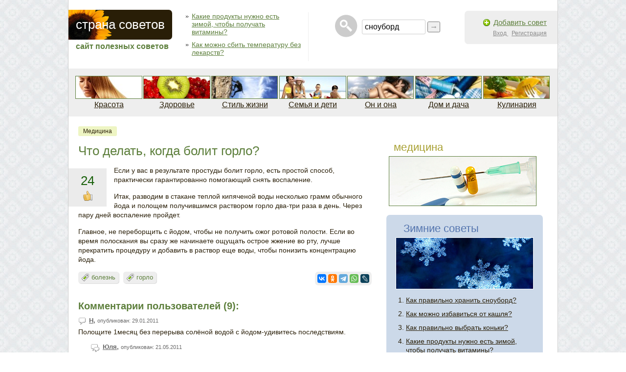

--- FILE ---
content_type: text/html; charset=UTF-8
request_url: https://sovetland.ru/node/304?from=similar
body_size: 7259
content:



<!doctype html>
<html lang="en-US">
<head>
    <meta charset="UTF-8">
    <meta http-equiv="X-UA-Compatible" content="ie=edge">

    <title>Что делать, когда болит горло?</title>

    <link rel="icon" href="/favicon.ico">
    <meta name="csrf-param" content="_csrf">
<meta name="csrf-token" content="zKAK2qKOniAErqRTAVhYeBRCITXPNggIa5DjuCePq1qA02OSxsqqcTzC5QRgHS1JYhF-T_ZZYm0f-Y6IVurGBQ==">

    <meta name="description" content="Если у вас в результате простуды болит горло, есть простой способ, практически гарантированно помогающий снять воспаление.
">
<link href="https://sovetland.ru/node/304" rel="canonical">
<link href="/css/style.css?id=0236d5c37de6956af61b0d9ab5df2e7d" rel="stylesheet">
</head>
<body>

<div id="all">
    <div id="header">
        <div id="logo">
            <a href="https://sovetland.ru/">
                Страна советов
            </a>

                            <span>Сайт полезных советов</span>
                    </div>

        <div class="fast-links">
            <ul>
            <li>
            <a href="/node/1425?from=top">
                Какие продукты нужно есть зимой, чтобы получать витамины?
            </a>
        </li>
            <li>
            <a href="/node/320?from=top">
                Как можно сбить температуру без лекарств?
            </a>
        </li>
    </ul>
        </div>

        <div class="user-box">
            
            <div class="add-advice">
                <a href="/user/post">
                    Добавить совет
                </a>
            </div>

            <div class="my-links">
                                    <a href="/user/login">
                        Вход
                    </a>
                    <a href="/user/register">
                        Регистрация
                    </a>
                
                            </div>
        </div>

        <div id="search">
            <form method="get" action="https://sovetland.ru/cse" class="cse">
    <input type="text" class="form-text js-form-search" name="query"
           value="сноуборд" placeholder="сноуборд" required>
    <input type="submit" class="form-submit" value="→">
</form>
        </div>

        <div id="menu-front">
            <ul>
            <li>
            <a href="/taxonomy/term/19">
                <img src="https://sovetland.ru/sites/default/files/imagecache/menu/tags/krasota.jpg" alt="">
                Красота
            </a>
        </li>
            <li>
            <a href="/taxonomy/term/25">
                <img src="https://sovetland.ru/sites/default/files/imagecache/menu/tags/zdorovie.jpg" alt="">
                Здоровье
            </a>
        </li>
            <li>
            <a href="/taxonomy/term/82">
                <img src="https://sovetland.ru/sites/default/files/imagecache/menu/tags/sport_i_otdyh.jpg" alt="">
                Стиль жизни
            </a>
        </li>
            <li>
            <a href="/taxonomy/term/83">
                <img src="https://sovetland.ru/sites/default/files/imagecache/menu/tags/semyia_i_deti.jpg" alt="">
                Семья и дети
            </a>
        </li>
            <li>
            <a href="/taxonomy/term/86">
                <img src="https://sovetland.ru/sites/default/files/imagecache/menu/tags/man_and_woman.jpg" alt="">
                Он и она
            </a>
        </li>
            <li>
            <a href="/taxonomy/term/84">
                <img src="https://sovetland.ru/sites/default/files/imagecache/menu/tags/domashnee_hozyaistvo.jpg" alt="">
                Дом и дача
            </a>
        </li>
            <li>
            <a href="/taxonomy/term/37">
                <img src="https://sovetland.ru/sites/default/files/imagecache/menu/tags/kulinaria.jpg" alt="">
                Кулинария
            </a>
        </li>
    </ul>
        </div>

        <div class="clear"></div>
    </div>

    <div id="center">

        <div id="left">
                <div class="node-categories">
                    <a href="/taxonomy/term/60">
                медицина
            </a>
        
            </div>



                            <h1>Что делать, когда болит горло?</h1>
            
            
            <div class="content">
                    <div class="node-content">
        <div class="vote">
            <div class="plus1-score">24</div>
            <div class="plus1-msg">
                                    <button type="button" class="js-like" data-id="303"></button>
                            </div>
        </div>

        <div class="content">
            <p>Если у вас в результате простуды болит горло, есть простой способ, практически гарантированно помогающий снять воспаление.</p>
<p>Итак, разводим в стакане теплой кипяченой воды несколько грамм обычного йода и полощем получившимся раствором горло два-три раза в день. Через пару дней воспаление пройдет.</p>
<p>Главное, не переборщить с йодом, чтобы не получить ожог ротовой полости. Если во время полоскания вы сразу же начинаете ощущать острое жжение во рту, лучше прекратить процедуру и добавить в раствор еще воды, чтобы понизить концентрацию йода.</p>

            
                                                                                    
                                                                                    
        </div>

        <div class="node-info">
            
            <div class="share">
                <script src="https://yastatic.net/share2/share.js"></script>
                <div class="ya-share2" data-curtain data-size="s" data-services="vkontakte,odnoklassniki,telegram,whatsapp,lj"></div>
            </div>

            <div class="tags">
                                    <a href="/taxonomy/term/470" class="link-tag">болезнь</a>
                                    <a href="/taxonomy/term/471" class="link-tag">горло</a>
                            </div>
            <div class="clear"></div>
        </div>

                <div class="clear"></div>
    </div>

    <div id="comments">
            <h3>Комментарии пользователей (9):</h3>
    
    <div data-id="0"></div>
    <div class="comments">
                    <div class="comment" id="comment-113" data-id="113">
    <div class="clear-block">
        <div class="submitted">
            <span class="name">
                <a href="#comment-113">Н</a>,
            </span>
            <span class="date">опубликован: 29.01.2011</span>
        </div>

        <div class="content">
                            Полощите 1месяц без перерыва солёной водой с йодом-удивитесь последствиям.
                    </div>
    </div>

    </div>

<div class="comments indented">
            <div class="comment" id="comment-114" data-id="114">
    <div class="clear-block">
        <div class="submitted">
            <span class="name">
                <a href="#comment-114">Юля</a>,
            </span>
            <span class="date">опубликован: 21.05.2011</span>
        </div>

        <div class="content">
                            а че будет?
                    </div>
    </div>

    </div>

<div class="comments indented">
    </div>    </div>                    <div class="comment" id="comment-824" data-id="824">
    <div class="clear-block">
        <div class="submitted">
            <span class="name">
                <a href="#comment-824">AnttooWAN1</a>,
            </span>
            <span class="date">опубликован: 02.11.2011</span>
        </div>

        <div class="content">
                            его пить не надо им полоскают рот!
                    </div>
    </div>

            <ul class="links">
            <li class="comment_reply">
                <button class="js-comment-reply">ответить</button>
            </li>
        </ul>
    </div>

<div class="comments indented">
    </div>                    <div class="comment" id="comment-835" data-id="835">
    <div class="clear-block">
        <div class="submitted">
            <span class="name">
                <a href="#comment-835">AnttooWAN1</a>,
            </span>
            <span class="date">опубликован: 05.11.2011</span>
        </div>

        <div class="content">
                            А если ангина храническая 
                    </div>
    </div>

            <ul class="links">
            <li class="comment_reply">
                <button class="js-comment-reply">ответить</button>
            </li>
        </ul>
    </div>

<div class="comments indented">
            <div class="comment" id="comment-836" data-id="836">
    <div class="clear-block">
        <div class="submitted">
            <span class="name">
                <a href="#comment-836">admin</a>,
            </span>
            <span class="date">опубликован: 05.11.2011</span>
        </div>

        <div class="content">
                            В таком случае народными средствами вряд ли получится помочь, рекомендуем вам посетить врача.
                    </div>
    </div>

            <ul class="links">
            <li class="comment_reply">
                <button class="js-comment-reply">ответить</button>
            </li>
        </ul>
    </div>

<div class="comments indented">
    </div>    </div>                    <div class="comment" id="comment-1086" data-id="1086">
    <div class="clear-block">
        <div class="submitted">
            <span class="name">
                <a href="#comment-1086">natti14</a>,
            </span>
            <span class="date">опубликован: 22.07.2012</span>
        </div>

        <div class="content">
                            Самое эффективное это СОЛЬ, ЙОД, и СОДА. 
                    </div>
    </div>

            <ul class="links">
            <li class="comment_reply">
                <button class="js-comment-reply">ответить</button>
            </li>
        </ul>
    </div>

<div class="comments indented">
    </div>                    <div class="comment" id="comment-1185" data-id="1185">
    <div class="clear-block">
        <div class="submitted">
            <span class="name">
                <a href="#comment-1185">tihy.rus</a>,
            </span>
            <span class="date">опубликован: 12.02.2013</span>
        </div>

        <div class="content">
                            автор что написал сам наверное не знает
                    </div>
    </div>

            <ul class="links">
            <li class="comment_reply">
                <button class="js-comment-reply">ответить</button>
            </li>
        </ul>
    </div>

<div class="comments indented">
            <div class="comment" id="comment-1186" data-id="1186">
    <div class="clear-block">
        <div class="submitted">
            <span class="name">
                <a href="#comment-1186">admin</a>,
            </span>
            <span class="date">опубликован: 12.02.2013</span>
        </div>

        <div class="content">
                            Автор таким образом успешно снимает воспаление горла вот уже лет 15 как )
                    </div>
    </div>

            <ul class="links">
            <li class="comment_reply">
                <button class="js-comment-reply">ответить</button>
            </li>
        </ul>
    </div>

<div class="comments indented">
    </div>    </div>                    <div class="comment" id="comment-1188" data-id="1188">
    <div class="clear-block">
        <div class="submitted">
            <span class="name">
                <a href="#comment-1188">alena.lenysa74</a>,
            </span>
            <span class="date">опубликован: 03.03.2013</span>
        </div>

        <div class="content">
                            пакетик чая и 1 ч.л йодированной соли на 1 стакан воды
                    </div>
    </div>

            <ul class="links">
            <li class="comment_reply">
                <button class="js-comment-reply">ответить</button>
            </li>
        </ul>
    </div>

<div class="comments indented">
    </div>            </div>

    <div class="comment-write">
        <button class="js-comment-button">
            написать комментарий
        </button>
    </div>

    <form id="comment-form" class="js-comment-form" method="post">
        <div class="form-item">
            <label for="edit-comment">
                Комментарий: <span class="form-required" title="Обязательное поле">*</span>
            </label>
            <textarea name="message" id="edit-comment" class="form-textarea required" required></textarea>
        </div>

                    <div class="comment-register">
                <p>Укажите данные для регистрации или <a href="/user/login">войдите</a> на сайт</p>

                <div class="form-item">
                    <label for="edit-email">
                        E-mail: <span class="form-required" title="Обязательное поле">*</span>
                    </label>
                    <input type="text" name="email" id="edit-email" class="form-text">
                </div>

                <div class="form-item">
                    <label for="edit-password">
                        Пароль: <span class="form-required" title="Обязательное поле">*</span>
                    </label>
                    <input type="password" name="password" id="edit-password" class="form-text">
                </div>

                <div class="rules">
                    Регистрируясь, вы принимаете условия <a href="/agreement" target="_blank">
                        Пользовательского соглашения</a>
                </div>
            </div>
        
        <input type="hidden" name="post_id" value="303">
        <input type="hidden" name="parent_id" value="-1">
        <input type="hidden" name="_csrf" value="zKAK2qKOniAErqRTAVhYeBRCITXPNggIa5DjuCePq1qA02OSxsqqcTzC5QRgHS1JYhF-T_ZZYm0f-Y6IVurGBQ==">

        <input type="submit" value="Написать" class="form-submit">
    </form>
</div>    <div class="see-more">
    <div class="item-list">
                    <li>
                <a href="/node/925?from=similar">
                                            <img src="https://sovetland.ru/sites/default/files/imagecache/teaser/tonirovka_0.jpg" class="imagecache imagecache-teaser" alt="">
                                        Как можно снять тонировку с автомобиля самостоятельно?
                </a>
            </li>
                    <li>
                <a href="/node/1102?from=similar">
                                            <img src="https://sovetland.ru/sites/default/files/imagecache/teaser/plachushy_rebenok.jpg" class="imagecache imagecache-teaser" alt="">
                                        Как можно успокоить ребёнка? (ВИДЕО)
                </a>
            </li>
                    <li>
                <a href="/node/296?from=similar">
                                            <img src="https://sovetland.ru/sites/default/files/imagecache/teaser/kak_vybrat_iskustvennye_elku.jpg" class="imagecache imagecache-teaser" alt="">
                                        Как правильно выбрать искусственную елку на Новый год?
                </a>
            </li>
                    <li>
                <a href="/node/1363?from=similar">
                                            <img src="https://sovetland.ru/sites/default/files/imagecache/teaser/podstavka_planshet_photo.jpg" class="imagecache imagecache-teaser" alt="">
                                        Как сделать подставку для планшета из джинсовой ткани?
                </a>
            </li>
                    <li>
                <a href="/node/1261?from=similar">
                                            <img src="https://sovetland.ru/sites/default/files/imagecache/teaser/laktacya.jpg" class="imagecache imagecache-teaser" alt="">
                                        Как можно прекратить лактацию?
                </a>
            </li>
                    <li>
                <a href="/node/306?from=similar">
                                            <img src="https://sovetland.ru/sites/default/files/imagecache/teaser/zuby_bolyat.jpg" class="imagecache imagecache-teaser" alt="">
                                        Что делать, когда болят зубы?
                </a>
            </li>
                    <li>
                <a href="/node/1858?from=similar">
                                            <img src="https://sovetland.ru/sites/default/files/imagecache/teaser/eko_88.jpg" class="imagecache imagecache-teaser" alt="">
                                        Как вести беременность, наступившую в результате ЭКО? Советы врачей
                </a>
            </li>
                    <li>
                <a href="/node/492?from=similar">
                                            <img src="https://sovetland.ru/sites/default/files/imagecache/teaser/magnit_odezhda.jpg" class="imagecache imagecache-teaser" alt="">
                                        Как снять магнит (бипер, клипсу) с одежды? Фото
                </a>
            </li>
            </div>
</div>            </div>
            <div class="clear"></div>

        </div>

        <div id="right">
            

            
                                            <div class="right-banner">
                    <div id='containerId2242'></div>
                    <script>
                      (function(w, d, c, s, t){
                        w[c] = w[c] || [];
                        w[c].push(function(){
                          gnezdo.create({
                            tizerId: 2242,
                            containerId: 'containerId2242'
                          });
                        });
                      })(window, document, 'gnezdoAsyncCallbacks');
                    </script>
                </div>
                            
                    <div class="block-see-more">
        <h3>
            <a href="/taxonomy/term/60">
                медицина
            </a>
        </h3>
                    <a href="/taxonomy/term/60">
                <img src="https://sovetland.ru/sites/default/files/tags/medicina.jpg" alt="Здоровье">
            </a>
            </div>

                            <div class="popular season-winter">
    <h3>Зимние советы</h3>
    <div class="img">
        <img src="/images/winter.jpg" alt="">
    </div>
    <ol>
                    <li>
                <a href="/node/285">
                    Как правильно хранить сноуборд?
                </a>
            </li>
                    <li>
                <a href="/node/316">
                    Как можно избавиться от кашля?
                </a>
            </li>
                    <li>
                <a href="/node/192">
                    Как правильно выбрать коньки?
                </a>
            </li>
                    <li>
                <a href="/node/1425">
                    Какие продукты нужно есть зимой, чтобы получать витамины?
                </a>
            </li>
                    <li>
                <a href="/node/181">
                    Как правильно выбрать горные лыжи?
                </a>
            </li>
            </ol>
</div>

                <div class="last-comments">
    <h3>Последние комментарии</h3>
    <ul>
                    <li>
                <a href="/node/1130#comments">
                    Как правильно есть раков? (ФОТО)
                </a>
                <span>6</span>
            </li>
                    <li>
                <a href="/node/685#comments">
                    Как правильно солить грибы? Холодный и горячий способы соления
                </a>
                <span>2</span>
            </li>
                    <li>
                <a href="/node/121#comments">
                    Как можно вывести тараканов?
                </a>
                <span>17</span>
            </li>
                    <li>
                <a href="/node/178#comments">
                    Почему вредно есть на ночь?
                </a>
                <span>3</span>
            </li>
                    <li>
                <a href="/node/292#comments">
                    Как правильно говорить - «класть», или «ложить»?
                </a>
                <span>46</span>
            </li>
                    <li>
                <a href="/node/1374#comments">
                    Как засолить щучью икру в домашних условиях?
                </a>
                <span>1</span>
            </li>
                    <li>
                <a href="/node/79#comments">
                    Как правильно выбрать стиральную машину?
                </a>
                <span>11</span>
            </li>
                    <li>
                <a href="/node/333#comments">
                    Как научиться не ревновать партнёра?
                </a>
                <span>68</span>
            </li>
                    <li>
                <a href="/node/800#comments">
                    Как правильно сделать внутримышечный укол в бедро?
                </a>
                <span>16</span>
            </li>
                    <li>
                <a href="/node/296#comments">
                    Как правильно выбрать искусственную елку на Новый год?
                </a>
                <span>1</span>
            </li>
            </ul>
</div>

                <div class="topper">
            <a href="/node/138" class="teaser">
            <img src="/images/teasers/29.jpg" width="60" height="60" alt="">
            Как пить и не пьянеть
            <div class="clear"></div>
        </a>
            <a href="/node/814" class="teaser">
            <img src="/images/teasers/22.jpg" width="60" height="60" alt="">
            Секреты похудения от Анджелины Джоли
            <div class="clear"></div>
        </a>
            <a href="/node/174" class="teaser">
            <img src="/images/teasers/10.jpg" width="60" height="60" alt="">
            Вся правда о вреде кальяна
            <div class="clear"></div>
        </a>
            <a href="/node/886" class="teaser">
            <img src="/images/teasers/14.jpg" width="60" height="60" alt="">
            Фирменный рецепт приготовления самсы
            <div class="clear"></div>
        </a>
            <a href="/node/928" class="teaser">
            <img src="/images/teasers/34.jpg" width="60" height="60" alt="">
            Что взять с собой при поездке на море?
            <div class="clear"></div>
        </a>
    </div>
                    </div>

        <div class="best-widget">
            <ul>
            <li>
            <a href="/node/285">
                                    <img src="https://sovetland.ru/sites/default/files/imagecache/teaser/snowboard_2.jpg" alt="">
                                <div>Как правильно хранить сноуборд?</div>
            </a>
        </li>
            <li>
            <a href="/node/316">
                                    <img src="https://sovetland.ru/sites/default/files/imagecache/teaser/kashel.jpg" alt="">
                                <div>Как можно избавиться от кашля?</div>
            </a>
        </li>
            <li>
            <a href="/node/192">
                                    <img src="https://sovetland.ru/sites/default/files/imagecache/teaser/lubitelskie_konki.jpg" alt="">
                                <div>Как правильно выбрать коньки?</div>
            </a>
        </li>
            <li>
            <a href="/node/1425">
                                    <img src="https://sovetland.ru/sites/default/files/imagecache/teaser/klykva.jpg" alt="">
                                <div>Какие продукты нужно есть зимой, чтобы получать витамины?</div>
            </a>
        </li>
            <li>
            <a href="/node/181">
                                    <img src="https://sovetland.ru/sites/default/files/imagecache/teaser/gornye_luzhy.jpg" alt="">
                                <div>Как правильно выбрать горные лыжи?</div>
            </a>
        </li>
    </ul>
            <div class="clear"></div>
        </div>

        <div class="clear"></div>
    </div>

    <div id="footer">

        <div class="fmenu">
                <ul class="col">
                    <li>
                <a href="/taxonomy/term/19" class="tit">
                    Красота
                </a>
                <ul>
                                            <li>
                            <a href="/taxonomy/term/73">
                                косметика
                            </a>
                        </li>
                                            <li>
                            <a href="/taxonomy/term/18">
                                макияж
                            </a>
                        </li>
                                            <li>
                            <a href="/taxonomy/term/91">
                                маникюр
                            </a>
                        </li>
                                            <li>
                            <a href="/taxonomy/term/13">
                                прическа
                            </a>
                        </li>
                                    </ul>
            </li>
                    <li>
                <a href="/taxonomy/term/25" class="tit">
                    Здоровье
                </a>
                <ul>
                                            <li>
                            <a href="/taxonomy/term/62">
                                алкоголь
                            </a>
                        </li>
                                            <li>
                            <a href="/taxonomy/term/24">
                                диета
                            </a>
                        </li>
                                            <li>
                            <a href="/taxonomy/term/28">
                                питание
                            </a>
                        </li>
                                            <li>
                            <a href="/taxonomy/term/10">
                                курение
                            </a>
                        </li>
                                            <li>
                            <a href="/taxonomy/term/60">
                                медицина
                            </a>
                        </li>
                                            <li>
                            <a href="/taxonomy/term/26">
                                похудеть
                            </a>
                        </li>
                                            <li>
                            <a href="/taxonomy/term/30">
                                спорт
                            </a>
                        </li>
                                            <li>
                            <a href="/taxonomy/term/69">
                                психология
                            </a>
                        </li>
                                    </ul>
            </li>
                    <li>
                <a href="/taxonomy/term/82" class="tit">
                    Стиль жизни
                </a>
                <ul>
                                            <li>
                            <a href="/taxonomy/term/85">
                                авто
                            </a>
                        </li>
                                            <li>
                            <a href="/taxonomy/term/22">
                                безопасность
                            </a>
                        </li>
                                            <li>
                            <a href="/taxonomy/term/65">
                                досуг
                            </a>
                        </li>
                                            <li>
                            <a href="/taxonomy/term/36">
                                компьютер
                            </a>
                        </li>
                                            <li>
                            <a href="/taxonomy/term/40">
                                одежда
                            </a>
                        </li>
                                            <li>
                            <a href="/taxonomy/term/64">
                                отдых
                            </a>
                        </li>
                                            <li>
                            <a href="/taxonomy/term/102">
                                подарок
                            </a>
                        </li>
                                            <li>
                            <a href="/taxonomy/term/53">
                                праздник
                            </a>
                        </li>
                                            <li>
                            <a href="/taxonomy/term/63">
                                туризм
                            </a>
                        </li>
                                    </ul>
            </li>
            </ul>
    <ul class="col">
                    <li>
                <a href="/taxonomy/term/83" class="tit">
                    Семья и дети
                </a>
                <ul>
                                            <li>
                            <a href="/taxonomy/term/103">
                                беременность
                            </a>
                        </li>
                                            <li>
                            <a href="/taxonomy/term/106">
                                воспитание
                            </a>
                        </li>
                                            <li>
                            <a href="/taxonomy/term/33">
                                материнство
                            </a>
                        </li>
                                            <li>
                            <a href="/taxonomy/term/56">
                                образование
                            </a>
                        </li>
                                            <li>
                            <a href="/taxonomy/term/58">
                                семья
                            </a>
                        </li>
                                    </ul>
            </li>
                    <li>
                <a href="/taxonomy/term/86" class="tit">
                    Он и она
                </a>
                <ul>
                                            <li>
                            <a href="/taxonomy/term/21">
                                отношения
                            </a>
                        </li>
                                            <li>
                            <a href="/taxonomy/term/15">
                                поцелуй
                            </a>
                        </li>
                                            <li>
                            <a href="/taxonomy/term/29">
                                секс
                            </a>
                        </li>
                                    </ul>
            </li>
                    <li>
                <a href="/taxonomy/term/84" class="tit">
                    Дом и дача
                </a>
                <ul>
                                            <li>
                            <a href="/taxonomy/term/47">
                                бытовая техника
                            </a>
                        </li>
                                            <li>
                            <a href="/taxonomy/term/41">
                                дом
                            </a>
                        </li>
                                            <li>
                            <a href="/taxonomy/term/90">
                                домашние животные
                            </a>
                        </li>
                                            <li>
                            <a href="/taxonomy/term/87">
                                огород
                            </a>
                        </li>
                                            <li>
                            <a href="/taxonomy/term/43">
                                чистка
                            </a>
                        </li>
                                            <li>
                            <a href="/taxonomy/term/75">
                                экономия
                            </a>
                        </li>
                                    </ul>
            </li>
            </ul>
    <ul class="col">
                    <li>
                <a href="/taxonomy/term/37" class="tit">
                    Кулинария
                </a>
                <ul>
                                            <li>
                            <a href="/taxonomy/term/127">
                                Первые блюда
                            </a>
                        </li>
                                            <li>
                            <a href="/taxonomy/term/128">
                                Вторые блюда
                            </a>
                        </li>
                                            <li>
                            <a href="/taxonomy/term/129">
                                Салаты
                            </a>
                        </li>
                                            <li>
                            <a href="/taxonomy/term/125">
                                Гарниры
                            </a>
                        </li>
                                            <li>
                            <a href="/taxonomy/term/126">
                                Закуски
                            </a>
                        </li>
                                            <li>
                            <a href="/taxonomy/term/131">
                                Соусы
                            </a>
                        </li>
                                            <li>
                            <a href="/taxonomy/term/132">
                                Десерты
                            </a>
                        </li>
                                            <li>
                            <a href="/taxonomy/term/88">
                                Напитки
                            </a>
                        </li>
                                    </ul>
            </li>
            </ul>


            <div class="col last">
                <div class="copyright">
                    Советленд<br>© 2009-2026
                </div>

                <div class="about">
                    <a href="/about">О проекте</a>
                </div>

                <div class="contact">
                    <a href="mailto:info@sovetland.ru">Написать письмо</a>
                </div>

                                    <div class="counters">
                        <div class="item">
                            <!--Rating@Mail.ru counter-->
                            <script language="javascript"><!--
                            d=document;var a='';a+=';r='+escape(d.referrer);js=10;//--></script>
                            <script language="javascript1.1"><!--
                            a+=';j='+navigator.javaEnabled();js=11;//--></script>
                            <script language="javascript1.2"><!--
                            s=screen;a+=';s='+s.width+'*'+s.height;
                            a+=';d='+(s.colorDepth?s.colorDepth:s.pixelDepth);js=12;//--></script>
                            <script language="javascript1.3"><!--
                            js=13;//--></script><script language="javascript" type="text/javascript"><!--
                            d.write('<a href="http://top.mail.ru/jump?from=1847471" target="_top">'+
                            '<img src="http://d0.c3.bc.a1.top.mail.ru/counter?id=1847471;t=84;js='+js+
                            a+';rand='+Math.random()+'" alt="Рейтинг@Mail.ru" border="0" '+
                            'height="18" width="88"><\/a>');if(11<js)d.write('<'+'!-- ');//--></script>
                            <noscript><a target="_top" href="http://top.mail.ru/jump?from=1847471">
                            <img src="http://d0.c3.bc.a1.top.mail.ru/counter?js=na;id=1847471;t=84"
                            height="18" width="88" border="0" alt="Рейтинг@Mail.ru"></a></noscript>
                            <script language="javascript" type="text/javascript"><!--
                            if(11<js)d.write('--'+'>');//--></script>
                            <!--// Rating@Mail.ru counter-->
                        </div>

                        <div class="item">
                            <!--LiveInternet counter--><script type="text/javascript"><!--
                            document.write("<a href='http://www.liveinternet.ru/click' "+
                            "target=_blank><img src='http://counter.yadro.ru/hit?t26.1;r"+
                            escape(document.referrer)+((typeof(screen)=="undefined")?"":
                            ";s"+screen.width+"*"+screen.height+"*"+(screen.colorDepth?
                            screen.colorDepth:screen.pixelDepth))+";u"+escape(document.URL)+
                            ";h"+escape(document.title.substring(0,80))+";"+Math.random()+
                            "' alt='' title='LiveInternet: показано число посетителей за"+
                            " сегодня' "+
                            "border='0' width='88' height='15'><\/a>")
                            //--></script><!--/LiveInternet-->
                        </div>

                        <div class="item">
                            <!-- begin of Top100 code -->
                            <script id="top100Counter" type="text/javascript" src="http://counter.rambler.ru/top100.jcn?2358554"></script>
                            <noscript>
                                <a href="http://top100.rambler.ru/navi/2358554/" rel="nofollow">
                                    <img src="http://counter.rambler.ru/top100.cnt?2358554" alt="Rambler's Top100" border="0" />
                                </a>
                            </noscript>
                            <!-- end of Top100 code -->
                        </div>
                    </div>
                            </div>
            <div class="clear"></div>
        </div>
    </div>
</div>
<script src="https://code.jquery.com/jquery-3.4.1.min.js"></script>
<script src="/js/jquery-scrolltofixed-min.js"></script>
<script src="/js/script.js?id=08f3e59151b9f062f0ecaa77605952ad"></script>

    <script src='https://news.2xclick.ru/loader.js' async></script>

    <!-- Yandex.Metrika counter -->
    <script type="text/javascript">
      (function (d, w, c) {
        (w[c] = w[c] || []).push(function() {
          try {
            w.yaCounter7054705 = new Ya.Metrika({id:7054705, enableAll: true, webvisor:true});
          } catch(e) { }
        });

        var n = d.getElementsByTagName("script")[0],
          s = d.createElement("script"),
          f = function () { n.parentNode.insertBefore(s, n); };
        s.type = "text/javascript";
        s.async = true;
        s.src = (d.location.protocol == "https:" ? "https:" : "http:") + "//mc.yandex.ru/metrika/watch.js";

        if (w.opera == "[object Opera]") {
          d.addEventListener("DOMContentLoaded", f);
        } else { f(); }
      })(document, window, "yandex_metrika_callbacks");
    </script>
    <noscript><div><img src="//mc.yandex.ru/watch/7054705" style="position:absolute; left:-9999px;" alt="" /></div></noscript>
    <!-- /Yandex.Metrika counter -->

</body>
</html>


--- FILE ---
content_type: application/javascript
request_url: https://sovetland.ru/js/script.js?id=08f3e59151b9f062f0ecaa77605952ad
body_size: 1030
content:
(()=>{var e,t={310:()=>{$((function(){var e,t,n,o,r=$("meta[name='csrf-param']").attr("content"),a=$("meta[name='csrf-token']").attr("content");$(".js-form-search").on("click",(function(){$(this).val()==$(this).prop("placeholder")&&($(this).val(""),$(this).prop("placeholder",""))})),$(".js-like").on("click",(function(){var e=$(this),t={};t[r]=a,$.ajax({type:"POST",url:"/post/"+$(this).data("id")+"/like",data:t,success:function(t){e.closest(".vote").find(".plus1-score").text(t.count),e.remove()},error:function(e,t,n){alert(e.responseJSON.message)}})})),$(".js-poll-form").on("submit",(function(e){e.preventDefault();var t={};$.each($(this).serializeArray(),(function(e,n){t[n.name]=n.value})),$.ajax({type:"POST",url:"/post/"+t.post_id+"/poll",data:t,success:function(e){$(".poll").html(e)},error:function(e,t,n){alert(e.responseJSON.message)}})})),e=$("#comments"),t=$(".js-comment-button"),n=$(".js-comment-form"),o=n.find('[name="parent_id"]'),t.on("click",(function(){e.append(n),0!=o.val()?n.show():n.toggle(),o.val(0)})),e.on("click",".js-comment-reply",(function(){var e=$(this).closest(".comment");e.after(n),o.val()!=e.data("id")?n.show():n.toggle(),o.val(e.data("id"))})),n.on("submit",(function(t){t.preventDefault();var o={};$.each($(this).serializeArray(),(function(e,t){o[t.name]=t.value})),$.ajax({type:"POST",url:"/post/"+o.post_id+"/comment",data:o,success:function(t){n.hide().find('[name="comment"]').val(""),e.append(n).find('[data-id="'+o.parent_id+'"]').next(".comments").append(t),$(".comment-register").remove()},error:function(e,t,n){alert(e.responseJSON.message)}})}))}))},606:()=>{}},n={};function o(e){var r=n[e];if(void 0!==r)return r.exports;var a=n[e]={exports:{}};return t[e](a,a.exports,o),a.exports}o.m=t,e=[],o.O=(t,n,r,a)=>{if(!n){var s=1/0;for(p=0;p<e.length;p++){for(var[n,r,a]=e[p],i=!0,c=0;c<n.length;c++)(!1&a||s>=a)&&Object.keys(o.O).every((e=>o.O[e](n[c])))?n.splice(c--,1):(i=!1,a<s&&(s=a));if(i){e.splice(p--,1);var l=r();void 0!==l&&(t=l)}}return t}a=a||0;for(var p=e.length;p>0&&e[p-1][2]>a;p--)e[p]=e[p-1];e[p]=[n,r,a]},o.o=(e,t)=>Object.prototype.hasOwnProperty.call(e,t),(()=>{var e={42:0,938:0};o.O.j=t=>0===e[t];var t=(t,n)=>{var r,a,[s,i,c]=n,l=0;if(s.some((t=>0!==e[t]))){for(r in i)o.o(i,r)&&(o.m[r]=i[r]);if(c)var p=c(o)}for(t&&t(n);l<s.length;l++)a=s[l],o.o(e,a)&&e[a]&&e[a][0](),e[a]=0;return o.O(p)},n=self.webpackChunkyii=self.webpackChunkyii||[];n.forEach(t.bind(null,0)),n.push=t.bind(null,n.push.bind(n))})(),o.O(void 0,[938],(()=>o(310)));var r=o.O(void 0,[938],(()=>o(606)));r=o.O(r)})();